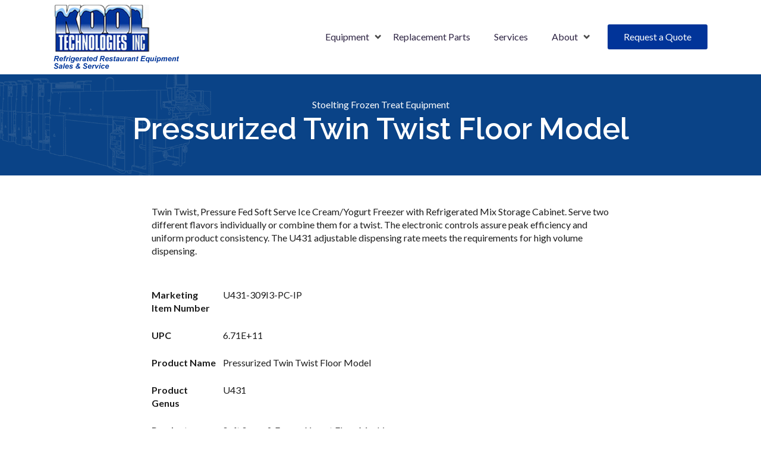

--- FILE ---
content_type: text/html; charset=UTF-8
request_url: https://www.kooltechnologies.com/products/u431-309i3-pc-ip-pressurized-twin-twist-floor-model?hsLang=en
body_size: 6467
content:
<!doctype html><html lang="en"><head>
    <meta charset="utf-8">
    <title>U431-309I3-PC-IP-Pressurized Twin Twist Floor Model</title>
    <link rel="shortcut icon" href="https://www.kooltechnologies.com/hubfs/kool-favicon.png">
    <meta name="description" content="Pressurized Twin Twist Floor Model">
    <style>
    @font-face {
      font-family: "fontello";
      src: url("https://www.kooltechnologies.com/hubfs/raw_assets/public/industrial/fonts/fontello.woff") format("woff"),
        url("https://www.kooltechnologies.com/hubfs/raw_assets/public/industrial/fonts/fontello.ttf") format("truetype");
      font-weight: normal;
      font-style: normal; 
    }
    </style>
    <link rel="stylesheet" href="https://stackpath.bootstrapcdn.com/bootstrap/4.5.2/css/bootstrap.min.css" integrity="sha384-JcKb8q3iqJ61gNV9KGb8thSsNjpSL0n8PARn9HuZOnIxN0hoP+VmmDGMN5t9UJ0Z" crossorigin="anonymous">
    <link type="text/css" rel="stylesheet" href="https://www.kooltechnologies.com/hubfs/hub_generated/template_assets/1/41638592743/1744375974114/template_main.min.css">
    <link type="text/css" rel="stylesheet" href="https://www.kooltechnologies.com/hubfs/hub_generated/template_assets/1/41640368641/1744376005760/template_style.min.css">
    <link type="text/css" rel="stylesheet" href="https://www.kooltechnologies.com/hubfs/hub_generated/template_assets/1/41638808730/1744375984587/template_kool.min.css">
    <script src="https://code.jquery.com/jquery-3.5.1.min.js" integrity="sha256-9/aliU8dGd2tb6OSsuzixeV4y/faTqgFtohetphbbj0=" crossorigin="anonymous"></script>
    
      
    
    <link type="text/css" rel="stylesheet" href="https://www.kooltechnologies.com/hubfs/hub_generated/template_assets/1/41638593187/1744375975853/template_theme-overrides.min.css">
    
    <meta name="viewport" content="width=device-width, initial-scale=1">

    
    <meta property="og:description" content="Pressurized Twin Twist Floor Model">
    <meta property="og:title" content="U431-309I3-PC-IP-Pressurized Twin Twist Floor Model">
    <meta name="twitter:description" content="Pressurized Twin Twist Floor Model">
    <meta name="twitter:title" content="U431-309I3-PC-IP-Pressurized Twin Twist Floor Model">

    

    

    <style>
a.cta_button{-moz-box-sizing:content-box !important;-webkit-box-sizing:content-box !important;box-sizing:content-box !important;vertical-align:middle}.hs-breadcrumb-menu{list-style-type:none;margin:0px 0px 0px 0px;padding:0px 0px 0px 0px}.hs-breadcrumb-menu-item{float:left;padding:10px 0px 10px 10px}.hs-breadcrumb-menu-divider:before{content:'›';padding-left:10px}.hs-featured-image-link{border:0}.hs-featured-image{float:right;margin:0 0 20px 20px;max-width:50%}@media (max-width: 568px){.hs-featured-image{float:none;margin:0;width:100%;max-width:100%}}.hs-screen-reader-text{clip:rect(1px, 1px, 1px, 1px);height:1px;overflow:hidden;position:absolute !important;width:1px}
</style>

<link rel="stylesheet" href="https://www.kooltechnologies.com/hubfs/hub_generated/module_assets/1/41638810513/1744474783606/module_social-follow.min.css">
<style>
  @font-face {
    font-family: "Raleway";
    font-weight: 600;
    font-style: normal;
    font-display: swap;
    src: url("/_hcms/googlefonts/Raleway/600.woff2") format("woff2"), url("/_hcms/googlefonts/Raleway/600.woff") format("woff");
  }
  @font-face {
    font-family: "Raleway";
    font-weight: 400;
    font-style: normal;
    font-display: swap;
    src: url("/_hcms/googlefonts/Raleway/regular.woff2") format("woff2"), url("/_hcms/googlefonts/Raleway/regular.woff") format("woff");
  }
  @font-face {
    font-family: "Raleway";
    font-weight: 700;
    font-style: normal;
    font-display: swap;
    src: url("/_hcms/googlefonts/Raleway/700.woff2") format("woff2"), url("/_hcms/googlefonts/Raleway/700.woff") format("woff");
  }
  @font-face {
    font-family: "Lato";
    font-weight: 400;
    font-style: normal;
    font-display: swap;
    src: url("/_hcms/googlefonts/Lato/regular.woff2") format("woff2"), url("/_hcms/googlefonts/Lato/regular.woff") format("woff");
  }
  @font-face {
    font-family: "Lato";
    font-weight: 700;
    font-style: normal;
    font-display: swap;
    src: url("/_hcms/googlefonts/Lato/700.woff2") format("woff2"), url("/_hcms/googlefonts/Lato/700.woff") format("woff");
  }
</style>

    


    
    <link rel="canonical" href="u431-309i3-pc-ip-pressurized-twin-twist-floor-model">



<meta property="og:url" content="u431-309i3-pc-ip-pressurized-twin-twist-floor-model">
<meta name="twitter:card" content="summary">
<meta http-equiv="content-language" content="en">






  <meta name="generator" content="HubSpot"></head>
  <body>
    <div class="body-wrapper kool-body-wrapper   hs-content-id-41917806304 hs-site-page page ">
      
        <div data-global-resource-path="industrial/templates/partials/header.html"><header class="header kool-header w-100" id="navbar">
  <div class="content-wrapper content-wrapper--horizontal-spacing">
    <nav class="navbar">
      
      <div class="header__logo">
        <div id="hs_cos_wrapper_site_logo" class="hs_cos_wrapper hs_cos_wrapper_widget hs_cos_wrapper_type_module widget-type-logo" style="" data-hs-cos-general-type="widget" data-hs-cos-type="module">
  






















  
  <span id="hs_cos_wrapper_site_logo_hs_logo_widget" class="hs_cos_wrapper hs_cos_wrapper_widget hs_cos_wrapper_type_logo" style="" data-hs-cos-general-type="widget" data-hs-cos-type="logo"><a href="//www.kooltechnologies.com/?hsLang=en" id="hs-link-site_logo_hs_logo_widget" style="border-width:0px;border:0px;"><img src="https://f.hubspotusercontent40.net/hub/8619093/hubfs/logo-Feb-11-2021-04-17-04-13-PM.png?width=211&amp;height=108&amp;name=logo-Feb-11-2021-04-17-04-13-PM.png" class="hs-image-widget " height="108" style="height: auto;width:211px;border-width:0px;border:0px;" width="211" alt="logo-Feb-11-2021-04-17-04-13-PM" title="logo-Feb-11-2021-04-17-04-13-PM" srcset="https://f.hubspotusercontent40.net/hub/8619093/hubfs/logo-Feb-11-2021-04-17-04-13-PM.png?width=106&amp;height=54&amp;name=logo-Feb-11-2021-04-17-04-13-PM.png 106w, https://f.hubspotusercontent40.net/hub/8619093/hubfs/logo-Feb-11-2021-04-17-04-13-PM.png?width=211&amp;height=108&amp;name=logo-Feb-11-2021-04-17-04-13-PM.png 211w, https://f.hubspotusercontent40.net/hub/8619093/hubfs/logo-Feb-11-2021-04-17-04-13-PM.png?width=317&amp;height=162&amp;name=logo-Feb-11-2021-04-17-04-13-PM.png 317w, https://f.hubspotusercontent40.net/hub/8619093/hubfs/logo-Feb-11-2021-04-17-04-13-PM.png?width=422&amp;height=216&amp;name=logo-Feb-11-2021-04-17-04-13-PM.png 422w, https://f.hubspotusercontent40.net/hub/8619093/hubfs/logo-Feb-11-2021-04-17-04-13-PM.png?width=528&amp;height=270&amp;name=logo-Feb-11-2021-04-17-04-13-PM.png 528w, https://f.hubspotusercontent40.net/hub/8619093/hubfs/logo-Feb-11-2021-04-17-04-13-PM.png?width=633&amp;height=324&amp;name=logo-Feb-11-2021-04-17-04-13-PM.png 633w" sizes="(max-width: 211px) 100vw, 211px"></a></span>
</div>
      </div>
      
      <div class="hamburger">
        <svg class="ham hamRotate ham1" viewbox="0 0 100 100" width="80" onclick="this.classList.toggle('active')">
          <path class="line top" d="m 30,33 h 40 c 0,0 9.044436,-0.654587 9.044436,-8.508902 0,-7.854315 -8.024349,-11.958003 -14.89975,-10.85914 -6.875401,1.098863 -13.637059,4.171617 -13.637059,16.368042 v 40" />
          <path class="line middle" d="m 30,50 h 40" />
          <path class="line bottom" d="m 30,67 h 40 c 12.796276,0 15.357889,-11.717785 15.357889,-26.851538 0,-15.133752 -4.786586,-27.274118 -16.667516,-27.274118 -11.88093,0 -18.499247,6.994427 -18.435284,17.125656 l 0.252538,40" />
        </svg>
      </div>
      <div class="header-right">
          <div class="header-menu">
            
<span id="hs_cos_wrapper_header_menu_" class="hs_cos_wrapper hs_cos_wrapper_widget hs_cos_wrapper_type_menu" style="" data-hs-cos-general-type="widget" data-hs-cos-type="menu"><div id="hs_menu_wrapper_header_menu_" class="hs-menu-wrapper active-branch no-flyouts hs-menu-flow-horizontal" role="navigation" data-sitemap-name="default" data-menu-id="41641776585" aria-label="Navigation Menu">
 <ul role="menu">
  <li class="hs-menu-item hs-menu-depth-1 hs-item-has-children" role="none"><a href="https://www.kooltechnologies.com/equipment" aria-haspopup="true" aria-expanded="false" role="menuitem">Equipment</a>
   <ul role="menu" class="hs-menu-children-wrapper">
    <li class="hs-menu-item hs-menu-depth-2" role="none"><a href="https://www.kooltechnologies.com/used-equipment" role="menuitem">Used Equipment</a></li>
    <li class="hs-menu-item hs-menu-depth-2" role="none"><a href="https://www.kooltechnologies.com/milkshake-freezers-and-shake-machines" role="menuitem">Milkshake Machines</a></li>
    <li class="hs-menu-item hs-menu-depth-2" role="none"><a href="https://www.kooltechnologies.com/soft-serve-ice-cream-machines" role="menuitem">Soft Serve Machines</a></li>
    <li class="hs-menu-item hs-menu-depth-2" role="none"><a href="https://www.kooltechnologies.com/frozen-beverage-dispensers" role="menuitem">Frozen Beverage Machines</a></li>
    <li class="hs-menu-item hs-menu-depth-2" role="none"><a href="https://www.kooltechnologies.com/freezers" role="menuitem">Freezers</a></li>
    <li class="hs-menu-item hs-menu-depth-2" role="none"><a href="https://www.kooltechnologies.com/frozen-custard-machines" role="menuitem">Continuous Flow Freezers</a></li>
    <li class="hs-menu-item hs-menu-depth-2" role="none"><a href="https://www.kooltechnologies.com/dipping-cabinets" role="menuitem">Dipping Cabinet</a></li>
    <li class="hs-menu-item hs-menu-depth-2" role="none"><a href="https://www.kooltechnologies.com/whipped-cream-dispensers" role="menuitem">Whipped Cream Dispensers</a></li>
    <li class="hs-menu-item hs-menu-depth-2" role="none"><a href="https://www.kooltechnologies.com/specialty-products" role="menuitem">Mixers &amp; Blenders</a></li>
    <li class="hs-menu-item hs-menu-depth-2" role="none"><a href="https://www.kooltechnologies.com/pumps-stands-and-accessories" role="menuitem">Accessories</a></li>
    <li class="hs-menu-item hs-menu-depth-2" role="none"><a href="https://www.kooltechnologies.com/cleaning-and-sanitizing-products" role="menuitem">Cleaning Products</a></li>
   </ul></li>
  <li class="hs-menu-item hs-menu-depth-1" role="none"><a href="https://www.kooltechnologies.com/replacement-parts" role="menuitem">Replacement Parts</a></li>
  <li class="hs-menu-item hs-menu-depth-1" role="none"><a href="https://www.kooltechnologies.com/services" role="menuitem">Services</a></li>
  <li class="hs-menu-item hs-menu-depth-1 hs-item-has-children" role="none"><a href="https://www.kooltechnologies.com/about" aria-haspopup="true" aria-expanded="false" role="menuitem">About</a>
   <ul role="menu" class="hs-menu-children-wrapper">
    <li class="hs-menu-item hs-menu-depth-2" role="none"><a href="https://www.kooltechnologies.com/financing" role="menuitem">Financing</a></li>
    <li class="hs-menu-item hs-menu-depth-2" role="none"><a href="https://www.kooltechnologies.com/contact-us" role="menuitem">Contact</a></li>
   </ul></li>
 </ul>
</div></span>
          </div>
          <div class="header-button">
            
  



  
    
  



<a class="hs-button" href="#quote-form" id="hs-button_header_button" rel="">
  Request a Quote
</a>


          </div>
      </div>
    </nav>
  </div>
  </header></div>
      

      

<style>
  .mw-800 {max-width: 800px;}
</style>
<main id="main-content" class="body-container-wrapper">
  
  <div class="container-fluid body-container body-container--home">
<div class="row-fluid-wrapper">
<div class="row-fluid">
<div class="span12 widget-span widget-type-cell " style="" data-widget-type="cell" data-x="0" data-w="12">

</div><!--end widget-span -->
</div>
</div>
</div> 

  <div class="products-single-wrap">
   
  <div class="simple-banner" style="padding-top: 40px; padding-bottom: 40px;">
    <div class="simple-banner__image-wrapper">
      <picture>
          <img loading="lazy" src="https://www.kooltechnologies.com/hubfs/Group%204532x.png" alt="Group 4532x">
      </picture>
    </div>
    <div class="tint" style="background-color: rgba(0,0,0,0.2);"></div>
    <div class="content-wrapper content-wrapper--horizontal-spacing">
      <div class="simple-banner__content-box text-white text-center ml-auto mr-auto" id="product-title">  
        <span>Stoelting Frozen Treat Equipment</span>
        <h1 class="mb-2">Pressurized Twin Twist Floor Model</h1>
      </div>
    </div>
  </div>
    




    <div class="product-contents">

<div class="content-wrapper">


      <div class="row">
        <div class="col-md-6">
       
      
      
    
        </div>
        <div class="col-12 mw-800 ml-auto mr-auto">
                
         Twin Twist, Pressure Fed Soft Serve Ice Cream/Yogurt Freezer with Refrigerated Mix Storage Cabinet. Serve two different flavors individually or combine them for a twist. The electronic controls assure peak efficiency and uniform product consistency. The U431 adjustable dispensing rate meets the requirements for high volume dispensing.
          



        <div class="more-specs">
            

            

              
                              
              
              
                            
              
              
                
              
              
                               
              
              
                               
              
              
                              
              
              
                       
              
              
              
              
              
            
            
            
            
            
            
            
        
          <table class="table table-plain table-side-padding table-fixed no-margin">
        
            <tbody>

                      
                        <tr>
                          <td>
                            Marketing Item Number
                          </td>
                          <td>
                          U431-309I3-PC-IP
                          </td>
                        </tr>
                      
        
                      
                        <tr>
                          <td>
                            UPC
                          </td>
                          <td>
                          6.71E+11
                          </td>
                        </tr>
                      
        
                      
                        <tr>
                          <td>
                            Product Name
                          </td>
                          <td>
                          Pressurized Twin Twist Floor Model
                          </td>
                        </tr>
                      
        
                      
                        <tr>
                          <td>
                            Product Genus
                          </td>
                          <td>
                          U431
                          </td>
                        </tr>
                      
        
        
                      
                        <tr>
                          <td>
                            Product Family
                          </td>
                          <td>
                          Soft Serve &amp; Frozen Yogurt Floor Machines
                          </td>
                        </tr>
                      
        
        
                      
                        <tr>
                          <td>
                            Product Genus
                          </td>
                          <td>
                          U431
                          </td>
                        </tr>
                      
        
                      
                        <tr>
                          <td>
                            Company Brand
                          </td>
                          <td>
                          Stoelting Foodservice
                          </td>
                        </tr>
                      

                      
                    <tr>
                        <td>(W) Width (IN)</td>
                        <td>26.75</td>
                    </tr>
                      
                      

                    <tr>
                        <td>(D) Depth (IN)</td>
                        <td>39.5</td>
                    </tr>
                                          
                      
                    <tr>
                        <td>(H) Height (IN)</td>
                        <td>68.75</td>
                    </tr>
                    
                    
                    <tr>
                      <td>Overall Dimensions (IN)</td>
                      <td>26.75 x 39.5 x 68.75</td>
                    </tr>
                    
                    
                      
                        <tr>
                          <td>Feature Benefit 1</td>
                          <td>Adjustable dispensing rate meets the requirements of high volume operations.</td>
                        </tr>
                      
                        <tr>
                          <td>Feature Benefit 2</td>
                          <td>Refrigerated mix storage cabinet holds two 8-gallon mix containers for use with or without a bag connection system.</td>
                        </tr>
                      
                        <tr>
                          <td>Feature Benefit 3</td>
                          <td>Mix pumps inject the exact amount of air into your mix, maintaining consistent overrun to ensure maximum profitability with clean-in-place simplicity.</td>
                        </tr>
                      
                        <tr>
                          <td>Feature Benefit 4</td>
                          <td>IntelliTec2™ control communicates with the operator through a multiline graphics LCD display using full text instructions.</td>
                        </tr>
                      
                        <tr>
                          <td>Feature Benefit 5</td>
                          <td>Energy Conservation Mode (ECM) protects product from over-agitation during slow or non-draw periods.</td>
                        </tr>
                      
                        <tr>
                          <td>Feature Benefit 6</td>
                          <td>Bottom sealing spigots eliminate waste and offer precise dispensing control.</td>
                        </tr>
                      
                        <tr>
                          <td>Feature Benefit 7</td>
                          <td>Mix-low system to alert you of low mix conditions. Self-sharpening, nonmetallic auger flights for reliable service.</td>
                        </tr>
                      
                    
            </tbody>
          </table>
              



          
        
        </div>

<div class="product-buttons-wrap">
  <a href="#quote-form" class="button button-primary">
    Request Quote
  </a>
</div>



    
    
    
    
    
    
    
    
    
    



        </div>
      </div>






    </div>
    
    </div>

</div>


</main>


      
        <div data-global-resource-path="industrial/templates/partials/footer.html"><div class="footer-form-wrap" id="quote-form">
    <div class="content-wrapper">
        <div class="form-wrapper">
<h2>Request a Quote</h2>
        <span id="hs_cos_wrapper_quote_form" class="hs_cos_wrapper hs_cos_wrapper_widget hs_cos_wrapper_type_form" style="" data-hs-cos-general-type="widget" data-hs-cos-type="form"><h3 id="hs_cos_wrapper_quote_form_title" class="hs_cos_wrapper form-title" data-hs-cos-general-type="widget_field" data-hs-cos-type="text"></h3>

<div id="hs_form_target_quote_form"></div>









</span>

    </div>
    </div>
</div>


<footer class="site-footer">
    <div class="content-wrapper">
        <div class="row">
            <div class="col-lg-6">
                    <h5>Sitemap</h5>

                    <div class="row">
                        <div class="col-md-4 col-6">
                            <div id="hs_cos_wrapper_footer_column_1" class="hs_cos_wrapper hs_cos_wrapper_widget hs_cos_wrapper_type_module widget-type-text" style="" data-hs-cos-general-type="widget" data-hs-cos-type="module"><span id="hs_cos_wrapper_footer_column_1_" class="hs_cos_wrapper hs_cos_wrapper_widget hs_cos_wrapper_type_text" style="" data-hs-cos-general-type="widget" data-hs-cos-type="text"><ul><li><a href="/used-equipment?hsLang=en">Used Equipment</a></li><li><a href="/milkshake-freezers-and-shake-machines?hsLang=en">Milkshake Machines</a></li><li><a href="/soft-serve-ice-cream-machines?hsLang=en">Soft Serve Machines</a></li><li><a href="/frozen-beverage-dispensers?hsLang=en">Frozen Beverage Machines</a></li><li><a href="/freezers?hsLang=en">Freezers</a></li><li><a href="/frozen-custard-machines?hsLang=en">Continuous Flow Freezers</a></li></ul></span></div>   
                        </div>
                        <div class="col-md-4 col-6">
                            <div id="hs_cos_wrapper_footer_column_2" class="hs_cos_wrapper hs_cos_wrapper_widget hs_cos_wrapper_type_module widget-type-text" style="" data-hs-cos-general-type="widget" data-hs-cos-type="module"><span id="hs_cos_wrapper_footer_column_2_" class="hs_cos_wrapper hs_cos_wrapper_widget hs_cos_wrapper_type_text" style="" data-hs-cos-general-type="widget" data-hs-cos-type="text"><ul><li><a href="/whipped-cream-dispensers?hsLang=en">Whipped Cream Dispensers</a></li><li><a href="/dipping-cabinets?hsLang=en">Dipping Cabinets</a></li><li><a href="/ice-machines?hsLang=en">Ice Machines</a></li><li><a href="/specialty-products?hsLang=en">Mixers &amp; Blenders</a></li><li><a href="/pumps-stands-and-accessories?hsLang=en">Accessories</a></li><li><a href="/cleaning-and-sanitizing-products?hsLang=en">Cleaning Products</a></li></ul></span></div>   
                        </div>
                        <div class="col-md-4 col-6">
                            <div id="hs_cos_wrapper_footer_column_3" class="hs_cos_wrapper hs_cos_wrapper_widget hs_cos_wrapper_type_module widget-type-text" style="" data-hs-cos-general-type="widget" data-hs-cos-type="module"><span id="hs_cos_wrapper_footer_column_3_" class="hs_cos_wrapper hs_cos_wrapper_widget hs_cos_wrapper_type_text" style="" data-hs-cos-general-type="widget" data-hs-cos-type="text"><ul><li><a href="/replacement-parts?hsLang=en">Replacement Parts</a></li><li><a href="/services?hsLang=en">Services</a></li><li><a href="/about?hsLang=en">About</a></li><li><a href="/financing?hsLang=en">Financing</a></li><li><a href="/news?hsLang=en">News</a></li><li><a href="/contact-us?hsLang=en">Contact</a></li></ul></span></div>   
    
                        </div>
                    </div>
            </div>

            <div class="col-lg-6">
                <div class="footer-right row">
                    <div class="get-in-touch col-6">
                        <div id="hs_cos_wrapper_footer_column_4" class="hs_cos_wrapper hs_cos_wrapper_widget hs_cos_wrapper_type_module widget-type-text" style="" data-hs-cos-general-type="widget" data-hs-cos-type="module"><span id="hs_cos_wrapper_footer_column_4_" class="hs_cos_wrapper hs_cos_wrapper_widget hs_cos_wrapper_type_text" style="" data-hs-cos-general-type="widget" data-hs-cos-type="text"><h5>Contact Us</h5>
<ul>
<li>714 Bonded Parkway, <br> Streamwood, IL, 60107 </li>
<li>&nbsp;</li>
<li>Illinois Sales &amp; Service: <br> 630-483-2256</li> 
</ul></span></div>   

                    </div>
                    <div class="social-share col-6">
                        <h5>Connect with Us</h5>     
                        <div class="share-icons">
                            <div id="hs_cos_wrapper_footer_social" class="hs_cos_wrapper hs_cos_wrapper_widget hs_cos_wrapper_type_module" style="" data-hs-cos-general-type="widget" data-hs-cos-type="module"><div class="social-links">
  
    
    
    
    
    
      
    

    
      
    

    <a class="social-links__link" href="https://www.facebook.com/KoolTech" target="_blank" rel="noopener">
      <span id="hs_cos_wrapper_footer_social_" class="hs_cos_wrapper hs_cos_wrapper_widget hs_cos_wrapper_type_icon social-links__icon" style="" data-hs-cos-general-type="widget" data-hs-cos-type="icon"><svg version="1.0" xmlns="http://www.w3.org/2000/svg" viewbox="0 0 264 512" aria-labelledby="facebook-f1" role="img"><title id="facebook-f1">Follow us on Facebook</title><g id="facebook-f1_layer"><path d="M76.7 512V283H0v-91h76.7v-71.7C76.7 42.4 124.3 0 193.8 0c33.3 0 61.9 2.5 70.2 3.6V85h-48.2c-37.8 0-45.1 18-45.1 44.3V192H256l-11.7 91h-73.6v229" /></g></svg></span>
    </a>
  
    
    
    
    
    
      
    

    
      
    

    <a class="social-links__link" href="https://twitter.com/KoolTechUpdates" target="_blank" rel="noopener">
      <span id="hs_cos_wrapper_footer_social__2" class="hs_cos_wrapper hs_cos_wrapper_widget hs_cos_wrapper_type_icon social-links__icon" style="" data-hs-cos-general-type="widget" data-hs-cos-type="icon"><svg version="1.0" xmlns="http://www.w3.org/2000/svg" viewbox="0 0 512 512" aria-labelledby="twitter2" role="img"><title id="twitter2">Follow us on Twitter</title><g id="twitter2_layer"><path d="M459.37 151.716c.325 4.548.325 9.097.325 13.645 0 138.72-105.583 298.558-298.558 298.558-59.452 0-114.68-17.219-161.137-47.106 8.447.974 16.568 1.299 25.34 1.299 49.055 0 94.213-16.568 130.274-44.832-46.132-.975-84.792-31.188-98.112-72.772 6.498.974 12.995 1.624 19.818 1.624 9.421 0 18.843-1.3 27.614-3.573-48.081-9.747-84.143-51.98-84.143-102.985v-1.299c13.969 7.797 30.214 12.67 47.431 13.319-28.264-18.843-46.781-51.005-46.781-87.391 0-19.492 5.197-37.36 14.294-52.954 51.655 63.675 129.3 105.258 216.365 109.807-1.624-7.797-2.599-15.918-2.599-24.04 0-57.828 46.782-104.934 104.934-104.934 30.213 0 57.502 12.67 76.67 33.137 23.715-4.548 46.456-13.32 66.599-25.34-7.798 24.366-24.366 44.833-46.132 57.827 21.117-2.273 41.584-8.122 60.426-16.243-14.292 20.791-32.161 39.308-52.628 54.253z" /></g></svg></span>
    </a>
  
</div></div>
                        </div>
                    </div>
                </div> 
            </div>
        </div>

<div class="footer-bottom">

    <div class="text-center">
        <div id="hs_cos_wrapper_footer_copyright_text" class="hs_cos_wrapper hs_cos_wrapper_widget hs_cos_wrapper_type_module widget-type-text" style="" data-hs-cos-general-type="widget" data-hs-cos-type="module"><span id="hs_cos_wrapper_footer_copyright_text_" class="hs_cos_wrapper hs_cos_wrapper_widget hs_cos_wrapper_type_text" style="" data-hs-cos-general-type="widget" data-hs-cos-type="text"><p>© 2021 Kool Technologies Inc. All Rights Reserved. Powered by: <a style="color:#fff;" href="https://oneims.com/" target="_blank" rel="nofollow">OneIMS</a></p></span></div>    
    </div>

</div>

    </div>
</footer></div>
      
    </div>
    
    
    
<!-- HubSpot performance collection script -->
<script defer src="/hs/hsstatic/content-cwv-embed/static-1.1293/embed.js"></script>
<script src="https://www.kooltechnologies.com/hubfs/hub_generated/template_assets/1/41640367778/1744376004322/template_main.min.js"></script>
<script>
var hsVars = hsVars || {}; hsVars['language'] = 'en';
</script>

<script src="/hs/hsstatic/cos-i18n/static-1.53/bundles/project.js"></script>

    <!--[if lte IE 8]>
    <script charset="utf-8" src="https://js.hsforms.net/forms/v2-legacy.js"></script>
    <![endif]-->

<script data-hs-allowed="true" src="/_hcms/forms/v2.js"></script>

    <script data-hs-allowed="true">
        var options = {
            portalId: '9213679',
            formId: 'b53fd005-8b9b-44fa-accc-bd8ab07d510c',
            formInstanceId: '2085',
            
            pageId: 'hubdb-41917806304-3417221-41873559179',
            
            region: 'na1',
            
            
            
            
            pageName: "U431-309I3-PC-IP-Pressurized Twin Twist Floor Model",
            
            
            
            
            
            
            css: '',
            target: '#hs_form_target_quote_form',
            
            
            
            
            
            
            
            contentType: "standard-page",
            
            
            
            formsBaseUrl: '/_hcms/forms/',
            
            
            
            formData: {
                cssClass: 'hs-form stacked hs-custom-form'
            }
        };

        options.getExtraMetaDataBeforeSubmit = function() {
            var metadata = {};
            

            if (hbspt.targetedContentMetadata) {
                var count = hbspt.targetedContentMetadata.length;
                var targetedContentData = [];
                for (var i = 0; i < count; i++) {
                    var tc = hbspt.targetedContentMetadata[i];
                     if ( tc.length !== 3) {
                        continue;
                     }
                     targetedContentData.push({
                        definitionId: tc[0],
                        criterionId: tc[1],
                        smartTypeId: tc[2]
                     });
                }
                metadata["targetedContentMetadata"] = JSON.stringify(targetedContentData);
            }

            return metadata;
        };

        hbspt.forms.create(options);
    </script>


<!-- Start of HubSpot Analytics Code -->
<script type="text/javascript">
var _hsq = _hsq || [];
_hsq.push(["setContentType", "standard-page"]);
_hsq.push(["setCanonicalUrl", "https://www.kooltechnologies.com/products/u431-309i3-pc-ip-pressurized-twin-twist-floor-model"]);
_hsq.push(["setPageId", "hubdb-41917806304-3417221-41873559179"]);
_hsq.push(["setContentMetadata", {
    "contentPageId": "hubdb-41917806304-3417221-41873559179",
    "legacyPageId": "hubdb-41917806304-3417221-41873559179",
    "contentFolderId": null,
    "contentGroupId": null,
    "abTestId": null,
    "languageVariantId": 41917806304,
    "languageCode": "en",
    
    
}]);
</script>

<script type="text/javascript" id="hs-script-loader" async defer src="/hs/scriptloader/9213679.js"></script>
<!-- End of HubSpot Analytics Code -->


<script type="text/javascript">
var hsVars = {
    render_id: "ac7e917f-9a32-4874-9020-4a0f29168706",
    ticks: 1767420815452,
    page_id: 41917806304,
    dynamic_page_id: "hubdb-41917806304-3417221-41873559179",
    content_group_id: 0,
    portal_id: 9213679,
    app_hs_base_url: "https://app.hubspot.com",
    cp_hs_base_url: "https://cp.hubspot.com",
    language: "en",
    analytics_page_type: "standard-page",
    scp_content_type: "",
    
    analytics_page_id: "hubdb-41917806304-3417221-41873559179",
    category_id: 1,
    folder_id: 0,
    is_hubspot_user: false
}
</script>


<script defer src="/hs/hsstatic/HubspotToolsMenu/static-1.432/js/index.js"></script>




  
</body></html>

--- FILE ---
content_type: text/css
request_url: https://www.kooltechnologies.com/hubfs/hub_generated/template_assets/1/41638592743/1744375974114/template_main.min.css
body_size: 5570
content:
@charset "UTF-8";*,*:before,*:after{box-sizing:border-box}/*! normalize.css v8.0.1 | MIT License | github.com/necolas/normalize.css */html{line-height:1.15;-webkit-text-size-adjust:100%}body{margin:0}main{display:block}h1{font-size:2em;margin:.67em 0}hr{box-sizing:content-box;height:0;overflow:visible}pre{font-family:monospace,monospace;font-size:1em}a{background-color:transparent}abbr[title]{border-bottom:0;text-decoration:underline;text-decoration:underline dotted}b,strong{font-weight:bolder}code,kbd,samp{font-family:monospace,monospace;font-size:1em}small{font-size:80%}sub,sup{font-size:75%;line-height:0;position:relative;vertical-align:baseline}sub{bottom:-0.25em}sup{top:-0.5em}img{border-style:none}button,input,optgroup,select,textarea{font-family:inherit;font-size:100%;line-height:1.15;margin:0}button,input{overflow:visible}button,select{text-transform:none}button,[type="button"],[type="reset"],[type="submit"]{-webkit-appearance:button}button::-moz-focus-inner,[type="button"]::-moz-focus-inner,[type="reset"]::-moz-focus-inner,[type="submit"]::-moz-focus-inner{border-style:none;padding:0}button:-moz-focusring,[type="button"]:-moz-focusring,[type="reset"]:-moz-focusring,[type="submit"]:-moz-focusring{outline:1px dotted ButtonText}fieldset{padding:.35em .75em .625em}legend{box-sizing:border-box;color:inherit;display:table;max-width:100%;padding:0;white-space:normal}progress{vertical-align:baseline}textarea{overflow:auto}[type="checkbox"],[type="radio"]{box-sizing:border-box;padding:0}[type="number"]::-webkit-inner-spin-button,[type="number"]::-webkit-outer-spin-button{height:auto}[type="search"]{-webkit-appearance:textfield;outline-offset:-2px}[type="search"]::-webkit-search-decoration{-webkit-appearance:none}::-webkit-file-upload-button{-webkit-appearance:button;font:inherit}details{display:block}summary{display:list-item}template{display:none}[hidden]{display:none}.w-container{margin:0px auto;padding:0px 15px}img{max-width:100%;height:auto}.container-fluid.body-container{padding:0px}.row-fluid{width:100%;*zoom:1}.row-fluid:before,.row-fluid:after{display:table;content:""}.row-fluid:after{clear:both}.row-fluid [class*="span"]{display:block;float:left;width:100%;min-height:1px;margin-left:2.127659574%;*margin-left:2.0744680846382977%;-webkit-box-sizing:border-box;-moz-box-sizing:border-box;-ms-box-sizing:border-box;box-sizing:border-box}.row-fluid [class*="span"]:first-child{margin-left:0}.row-fluid .span12{width:99.99999998999999%;*width:99.94680850063828%}.row-fluid .span11{width:91.489361693%;*width:91.4361702036383%}.row-fluid .span10{width:82.97872339599999%;*width:82.92553190663828%}.row-fluid .span9{width:74.468085099%;*width:74.4148936096383%}.row-fluid .span8{width:65.95744680199999%;*width:65.90425531263828%}.row-fluid .span7{width:57.446808505%;*width:57.3936170156383%}.row-fluid .span6{width:48.93617020799999%;*width:48.88297871863829%}.row-fluid .span5{width:40.425531911%;*width:40.3723404216383%}.row-fluid .span4{width:31.914893614%;*width:31.8617021246383%}.row-fluid .span3{width:23.404255317%;*width:23.3510638276383%}.row-fluid .span2{width:14.89361702%;*width:14.8404255306383%}.row-fluid .span1{width:6.382978723%;*width:6.329787233638298%}.container-fluid{*zoom:1}.container-fluid:before,.container-fluid:after{display:table;content:""}.container-fluid:after{clear:both}@media(max-width:767px){.row-fluid{width:100%}.row-fluid [class*="span"]{display:block;float:none;width:auto;margin-left:0}}@media(min-width:768px) and (max-width:1139px){.row-fluid{width:100%;*zoom:1}.row-fluid:before,.row-fluid:after{display:table;content:""}.row-fluid:after{clear:both}.row-fluid [class*="span"]{display:block;float:left;width:100%;min-height:1px;margin-left:2.762430939%;*margin-left:2.709239449638298%;-webkit-box-sizing:border-box;-moz-box-sizing:border-box;-ms-box-sizing:border-box;box-sizing:border-box}.row-fluid [class*="span"]:first-child{margin-left:0}.row-fluid .span12{width:99.999999993%;*width:99.9468085036383%}.row-fluid .span11{width:91.436464082%;*width:91.38327259263829%}.row-fluid .span10{width:82.87292817100001%;*width:82.8197366816383%}.row-fluid .span9{width:74.30939226%;*width:74.25620077063829%}.row-fluid .span8{width:65.74585634900001%;*width:65.6926648596383%}.row-fluid .span7{width:57.182320438000005%;*width:57.129128948638304%}.row-fluid .span6{width:48.618784527%;*width:48.5655930376383%}.row-fluid .span5{width:40.055248616%;*width:40.0020571266383%}.row-fluid .span4{width:31.491712705%;*width:31.4385212156383%}.row-fluid .span3{width:22.928176794%;*width:22.874985304638297%}.row-fluid .span2{width:14.364640883%;*width:14.311449393638298%}.row-fluid .span1{width:5.801104972%;*width:5.747913482638298%}}@media(min-width:1280px){.row-fluid{width:100%;*zoom:1}.row-fluid:before,.row-fluid:after{display:table;content:""}.row-fluid:after{clear:both}.row-fluid [class*="span"]{display:block;float:left;width:100%;min-height:1px;margin-left:2.564102564%;*margin-left:2.510911074638298%;-webkit-box-sizing:border-box;-moz-box-sizing:border-box;-ms-box-sizing:border-box;box-sizing:border-box}.row-fluid [class*="span"]:first-child{margin-left:0}.row-fluid .span12{width:100%;*width:99.94680851063829%}.row-fluid .span11{width:91.45299145300001%;*width:91.3997999636383%}.row-fluid .span10{width:82.905982906%;*width:82.8527914166383%}.row-fluid .span9{width:74.358974359%;*width:74.30578286963829%}.row-fluid .span8{width:65.81196581200001%;*width:65.7587743226383%}.row-fluid .span7{width:57.264957265%;*width:57.2117657756383%}.row-fluid .span6{width:48.717948718%;*width:48.6647572286383%}.row-fluid .span5{width:40.170940171000005%;*width:40.117748681638304%}.row-fluid .span4{width:31.623931624%;*width:31.5707401346383%}.row-fluid .span3{width:23.076923077%;*width:23.0237315876383%}.row-fluid .span2{width:14.529914530000001%;*width:14.4767230406383%}.row-fluid .span1{width:5.982905983%;*width:5.929714493638298%}}.clearfix{*zoom:1}.clearfix:before,.clearfix:after{display:table;content:""}.clearfix:after{clear:both}.hide{display:none}.show{display:block}.invisible{visibility:hidden}.hidden{display:none;visibility:hidden}.visible-phone{display:none !important}.visible-tablet{display:none !important}.hidden-desktop{display:none !important}@media(max-width:767px){.visible-phone{display:inherit !important}.hidden-phone{display:none !important}.hidden-desktop{display:inherit !important}.visible-desktop{display:none !important}}@media(min-width:768px) and (max-width:1139px){.visible-tablet{display:inherit !important}.hidden-tablet{display:none !important}.hidden-desktop{display:inherit !important}.visible-desktop{display:none !important}}.content-wrapper{margin:0 auto;padding:0 20px}@media screen and (min-width:1380px){.content-wrapper{padding:0}}.dnd-section>.row-fluid{margin:0 auto}.dnd-section .dnd-column{padding:0 20px}@media(max-width:767px){.dnd-section .dnd-column{padding:0}}body{line-height:1.4;word-break:break-word}html[lang^="ja"] body,html[lang^="zh"] body,html[lang^="ko"] body{line-break:strict;word-break:break-all}p{font-size:1rem;margin:0 0 1.4rem}a{cursor:pointer;text-decoration:none}a:hover,a:focus{text-decoration:underline}h1,h2,h3,h4,h5,h6{margin:0 0 1.4rem}ul,ol{margin:0 0 1.4rem}ul ul,ol ul,ul ol,ol ol{margin:0}ul.no-list{list-style:none}code{vertical-align:bottom}blockquote{border-left:2px solid;margin:0 0 1.4rem;padding-left:15px}hr{background-color:#CCC;border:0;color:#CCC;height:1px}button,.button{cursor:pointer;display:inline-block;font-size:.92rem;text-align:center;transition:all .15s linear;white-space:normal}button:disabled,.button:disabled{background-color:#d0d0d0;border-color:#d0d0d0;color:#e6e6e6}button:hover,button:focus,.button:hover,.button:focus{text-decoration:none}button:active,.button:active{text-decoration:none}.hs-form-field{margin-bottom:1.4rem}form label{display:block;font-size:.875rem;margin-bottom:.35rem}form legend{font-size:.875rem}form input[type=text],form input[type=email],form input[type=password],form input[type=tel],form input[type=number],form input[type=file],form select,form textarea{background-color:#FFF;border:2px solid;border-radius:3px;display:inline-block;font-size:.875rem;padding:.7rem;width:100%}form fieldset{max-width:100% !important}form .inputs-list{margin:0;padding:0;list-style:none}form .inputs-list>li{display:block;margin:.7rem 0}form .inputs-list input,form .inputs-list span{vertical-align:middle}form input[type=checkbox],form input[type=radio]{cursor:pointer;margin-right:.35rem}.hs-dateinput{position:relative}.hs-dateinput:before{content:'\01F4C5';position:absolute;right:10%;top:50%;transform:translateY(-50%)}.fn-date-picker .pika-table thead th{color:#FFF}.fn-date-picker td.is-selected .pika-button{border-radius:0;box-shadow:none}.fn-date-picker td .pika-button:hover,.fn-date-picker td .pika-button:focus{border-radius:0 !important;color:#FFF}form input[type=file]{background-color:transparent;border:initial;padding:initial}form .hs-richtext,form .hs-richtext p{font-size:.875rem;margin:0 0 1.4rem}form .hs-richtext img{max-width:100% !important}.legal-consent-container .hs-form-booleancheckbox-display>span,.legal-consent-container .hs-form-booleancheckbox-display>span p{margin-left:1rem !important}.hs-form-required{color:#ef6b51}.hs-input.invalid.error{border-color:#ef6b51}.hs-error-msg{color:#ef6b51;margin-top:.35rem}form input[type=submit],form .hs-button{cursor:pointer;display:inline-block;font-size:.92rem;text-align:center;transition:all .15s linear;white-space:normal}.grecaptcha-badge{margin:0 auto}table{border:1px solid;margin-bottom:1.4rem;overflow-wrap:break-word}th,td{border:1px solid;padding:.75rem;vertical-align:top}thead th,thead td{border-bottom:2px solid;vertical-align:bottom}header.header{background-color:#fff;position:relative}header.header .navbar{padding:.5rem 0px;position:static}@media(min-width:1025px){header.header .navbar{align-items:center;display:flex}}@media(max-width:1024px){header.header .navbar{min-height:80px}}header.header .navbar .hamburger{position:absolute;right:0px;top:50%;transform:translateY(-50%);overflow:hidden}@media(min-width:1025px){header.header .navbar .hamburger{display:none}}header.header .navbar .header-right{display:none}@media(min-width:1025px){header.header .navbar .header-right{display:flex !important;align-items:center;margin-left:auto}}@media(max-width:1024px){header.header .navbar .header-right{position:absolute;top:100%;left:0;right:0;background-color:#fff;z-index:99}}header.header .navbar .hs-menu-wrapper>ul{display:block;padding-bottom:10px}@media(min-width:1025px){header.header .navbar .hs-menu-wrapper>ul{display:flex;margin-right:30px;padding-bottom:0px}}header.header .navbar .hs-menu-wrapper>ul>li{position:relative;padding:26px 20px;position:relative;margin-bottom:auto;margin-top:auto}@media(max-width:1024px){header.header .navbar .hs-menu-wrapper>ul>li{padding:15px 20px;display:block;position:relative}header.header .navbar .hs-menu-wrapper>ul>li ul{display:none}}header.header .navbar .hs-menu-wrapper>ul>li.hs-item-has-children{position:relative}header.header .navbar .hs-menu-wrapper>ul>li.hs-item-has-children:before{content:"";position:absolute;top:50%;right:0;transform:translate(0,-50%) rotateZ(180deg);opacity:.8;font-family:"fontello";font-weight:900;font-size:.7rem}@media(max-width:1024px){header.header .navbar .hs-menu-wrapper>ul>li.hs-item-has-children:before{right:2rem;top:27px}header.header .navbar .hs-menu-wrapper>ul>li ul{padding-top:1rem}}@media(min-width:1025px){header.header .navbar .hs-menu-wrapper>ul>li.hs-item-has-children>a:before{right:3px}header.header .navbar .hs-menu-wrapper>ul>li ul{height:auto;background:#fff;left:50%;transform:translateX(-50%);width:220px;top:100%;visibility:hidden;opacity:0;transition:all .3s ease-in-out;margin-top:30px;position:absolute}header.header .navbar .hs-menu-wrapper>ul>li ul li{position:relative}header.header .navbar .hs-menu-wrapper>ul>li ul li ul{left:100%;top:0;transform:translateX(0)}header.header .navbar .hs-menu-wrapper>ul>li ul li:hover>ul{visibility:visible;z-index:1;opacity:1;margin-top:0}header.header .navbar .hs-menu-wrapper>ul>li:hover>ul{visibility:visible;z-index:1;margin-top:0;opacity:1}}header.header .navbar .hs-menu-wrapper>ul>li a{font-size:16px;color:#2d2342;font-weight:600}header.header .navbar .hs-menu-wrapper>ul>li li a{color:#2d2342;font-size:16px;font-weight:500;width:100%;padding:10px 15px;display:block}@media(min-width:1025px){header.header .navbar .hs-menu-wrapper>ul>li li:hover>a{background:#2d2342;color:#fff}header.header .navbar .hs-menu-wrapper>ul>li>a:after{content:"";display:block;width:0;height:2px;background:#042c64;transition:width .3s;left:50%;transform:translateX(-50%);position:absolute;bottom:10px}}header.header .navbar .hs-menu-wrapper>ul>li:hover>a:after{width:40%}header.header .navbar .hs-menu-wrapper>ul>li li.hs-item-has-children>a:after{content:"";position:absolute;top:50%;right:.75rem;transform:translate(-50%,-50%) rotateZ(90deg);opacity:.8;font-family:"fontello";font-weight:900;font-size:.7rem}header.header .navbar .header-button{padding:0px 20px 20px}.ham{cursor:pointer;-webkit-tap-highlight-color:transparent;transition:transform 400ms;-moz-user-select:none;-webkit-user-select:none;-ms-user-select:none;user-select:none}.hamRotate.active{transform:rotate(45deg)}.hamRotate180.active{transform:rotate(180deg)}.line{fill:none;transition:stroke-dasharray 400ms,stroke-dashoffset 400ms;stroke:#000;stroke-width:5.5;stroke-linecap:round}.ham1 .top{stroke-dasharray:40 139}.ham1 .bottom{stroke-dasharray:40 180}.ham1.active .top{stroke-dashoffset:-98px}.ham1.active .bottom{stroke-dashoffset:-138px}footer.site-footer{padding:18px 0 0px;background:#002267}footer.site-footer .plat-tour{width:32%}footer.site-footer .company{width:32%}footer.site-footer .resources{width:32%}footer.site-footer h5{color:#fff;font-size:18px;margin-top:47px;font-weight:bold}footer.site-footer ul{list-style:none;margin:0;padding:0px 0px 0px 0px}footer.site-footer ul li{font-size:14px;color:#fff;line-height:1.5;margin-bottom:.5rem}footer.site-footer ul li a{font-size:14px;color:#fff}footer.site-footer ul li a:hover{color:#fff;text-decoration:underline}footer.site-footer .share-icons{padding-top:25px;display:flex}footer.site-footer .share-icons span{color:#fff;width:20px;text-align:center;height:20px;display:flex;align-items:center;justify-content:center}footer.site-footer .share-icons a{display:block;width:30px;height:30px;display:flex;align-items:center;justify-content:center;padding:5px;border-radius:50%;border:2px solid #fff;margin-right:20px}footer.site-footer .share-icons a svg{height:15px;fill:#fff}footer.site-footer .share-icons a:hover{background-color:#fff}footer.site-footer .share-icons a:hover svg{fill:#002267}@media(max-width:768px){footer.site-footer>.container{padding:0}footer.site-footer .plat-tour{width:100%}footer.site-footer .company{width:100%}footer.site-footer .resources{width:100%}}@media(max-width:1199px){footer.site-footer{padding-bottom:50px}}@media(max-width:992px){footer.site-footer{padding-bottom:30px}footer.site-footer h5{margin-top:30px}}.footer-bottom{margin-top:30px;color:#b9b9b9;padding:20px 0px;border-top:1px solid rgba(255,255,255,0.3)}.footer-bottom p{margin:0;padding:0;font-size:14px}.hs-menu-wrapper ul{display:flex;flex-wrap:wrap;list-style:none;margin:0;padding-left:0}.hs-menu-wrapper.hs-menu-flow-horizontal .hs-menu-children-wrapper{flex-direction:column}@media(max-width:767px){.hs-menu-wrapper.hs-menu-flow-horizontal ul{flex-direction:column}}.hs-menu-wrapper.hs-menu-flow-vertical ul{flex-direction:column}.hs-menu-wrapper.hs-menu-flow-vertical.flyouts ul{display:inline-flex}@media(max-width:767px){.hs-menu-wrapper.hs-menu-flow-vertical ul{display:flex}}.hs-menu-wrapper.flyouts .hs-item-has-children{position:relative}.hs-menu-wrapper.flyouts .hs-menu-children-wrapper{left:-9999px;opacity:0;position:absolute}.hs-menu-wrapper.flyouts .hs-menu-children-wrapper a{display:block;white-space:nowrap}.hs-menu-wrapper.hs-menu-flow-horizontal.flyouts .hs-item-has-children:hover>.hs-menu-children-wrapper{left:0;opacity:1;top:100%}.hs-menu-wrapper.hs-menu-flow-vertical.flyouts .hs-item-has-children:hover>.hs-menu-children-wrapper{left:100%;opacity:1;top:0}@media(max-width:767px){.hs-menu-wrapper.flyouts .hs-menu-children-wrapper,.hs-menu-wrapper.hs-menu-flow-horizontal.flyouts .hs-item-has-children:hover>.hs-menu-children-wrapper,.hs-menu-wrapper.hs-menu-flow-vertical.flyouts .hs-item-has-children:hover>.hs-menu-children-wrapper{left:0;opacity:1;position:relative;top:auto}}.blog-header{text-align:center;background-color:#002267;color:#fff;padding:40px 0}.blog-header__inner{margin:0 auto;max-width:600px}.blog-header__title{font-size:2rem}.blog-header__subtitle{margin:0rem}.blog-header__form{margin:0 1rem}@media screen and (min-width:768px){.blog-header__form{margin:0 auto;width:500px}}.blog-header__author-avatar{background-position:center center;background-size:cover;background-repeat:no-repeat;border-radius:50%;box-shadow:0 0 12px 0 rgba(0,0,0,0.15);height:200px;margin:0 auto 1.5rem;width:200px}.blog-header__author-social-links a{background-color:#000;border-radius:50%;display:inline-block;height:40px;margin:0 5px;position:relative;width:40px}.blog-header__author-social-links a:hover{background-color:#494a52}.blog-header__author-social-links svg{fill:#fff;height:15px;left:50%;position:absolute;top:50%;-webkit-transform:translate(-50%,-50%);-ms-transform:translate(-50%,-50%);transform:translate(-50%,-50%);width:auto}.blog-index{display:-webkit-box;display:-ms-flexbox;display:flex;-ms-flex-wrap:wrap;flex-wrap:wrap;padding:3.3rem 0}.blog-index.blog-post-listing{padding-bottom:30px}.blog-index:after{content:"";-webkit-box-flex:1;-ms-flex:auto;flex:auto}.blog-index__tag-header{-webkit-box-flex:1;-ms-flex:1 0 100%;flex:1 0 100%;padding:1rem}.blog-index__tag-subtitle{font-size:1.16rem;line-height:1.1}.blog-index__tag-heading{border-bottom:3px solid #d1d6dc;padding-bottom:1rem}.blog-index__post{-webkit-box-flex:0;-ms-flex:0 0 100%;flex:0 0 100%;padding:1rem}@media screen and (min-width:768px){.blog-index__post{-webkit-box-flex:0;-ms-flex:0 0 calc(100% / 2);flex:0 0 calc(100% / 2)}}@media screen and (min-width:1000px){.blog-index__post{-webkit-box-flex:0;-ms-flex:0 0 calc(100% / 3);flex:0 0 calc(100% / 3)}}@media screen and (min-width:768px){.blog-index__post--large{display:-webkit-box;display:-ms-flexbox;display:flex;-webkit-box-flex:1;-ms-flex:1 0 100%;flex:1 0 100%;justify-items:space-between}}.blog-index__post-image{display:block;background-image:url("https://cdn2.hubspot.net/hubfs/6326501/boilerplate/grayscale-mountain.png");background-position:center center;background-repeat:no-repeat;background-size:cover;padding-bottom:63%}@media screen and (min-width:768px){.blog-index__post-image--large{-webkit-box-flex:1;-ms-flex:1 1 100%;flex:1 1 100%;padding-bottom:0}.blog-index__post-content--large{-webkit-box-flex:1;-ms-flex:1 1 100%;flex:1 1 100%;padding-left:2rem}.blog-index__post-image--large{-webkit-box-flex:1;-ms-flex:1 1 48%;flex:1 1 48%}.blog-index__post-content--large{-webkit-box-flex:1;-ms-flex:1 1 48%;flex:1 1 48%;padding-left:2rem}.blog-index__post-content--full-width{-webkit-box-flex:1;-ms-flex:1 1 100%;flex:1 1 100%;padding-left:0}}.blog-index__post-content h2{margin:.5rem 0}.blog-index__post-content--small h2{font-size:1.25rem}.blog-index__post-content p{font-family:Lato,sans-serif}.blog-index__post-content a{color:#494a52}.blog-index__post img{height:auto;max-width:100%}.blog-pagination{-webkit-box-align:center;-ms-flex-align:center;align-items:center;display:-webkit-box;display:-ms-flexbox;display:flex;font-family:Lato,sans-serif;-webkit-box-pack:center;-ms-flex-pack:center;justify-content:center;margin-bottom:3.3rem;text-align:center}.blog-pagination__link{box-shadow:0px 0px 6px #00000015;border-radius:3px;color:inherit;display:-webkit-inline-box;display:-ms-inline-flexbox;display:inline-flex;line-height:2.3rem;margin:0 .2rem;padding:0px .7rem;height:2.3rem;text-decoration:none;background:#fff}.blog-pagination__link--active,a.blog-pagination__link--active{background-color:#ea8a00;color:#fff}.blog-pagination__link:hover,.blog-pagination__link:focus{text-decoration:none}.blog-pagination__prev-link,.blog-pagination__next-link{-webkit-box-align:center;-ms-flex-align:center;align-items:center;display:-webkit-inline-box;display:-ms-inline-flexbox;display:inline-flex}.blog-pagination__prev-link{margin-right:.25rem;text-align:right}.blog-pagination__next-link{margin-left:.25rem;text-align:left}.blog-pagination__prev-link--disabled,.blog-pagination__next-link--disabled{color:#b0c1d4;cursor:default;pointer-events:none}.blog-pagination__prev-link svg,.blog-pagination__next-link svg{fill:#494a52;margin:0 5px}.blog-pagination__prev-link--disabled svg,.blog-pagination__next-link--disabled svg{fill:#b0c1d4}.blog-pagination__number-link:hover,.blog-pagination__number-link:focus{color:#ea8a00;background-color:#fff}.blog-post-cover{margin:30px auto;max-width:960px}.blog-post h1{font-size:1.6rem}.blog-post__meta{margin:1rem 0}.blog-post__meta a{color:#494a52;text-decoration:underline}.blog-post__tags{color:#000;font-family:Lato,sans-serif}.blog-post__tags svg{height:auto;margin-right:10px;width:15px}.blog-post__tag-link{color:#000;font-size:.8rem}.blog-recent-posts{background-color:#f8fafc;margin-top:3rem;padding:2rem 0}.blog-recent-posts h2{text-align:center}.blog-recent-posts__list{display:-webkit-box;display:-ms-flexbox;display:flex;-ms-flex-wrap:wrap;flex-wrap:wrap}.blog-recent-posts__post{color:#494a52;display:block;-webkit-box-flex:0;-ms-flex:0 0 100%;flex:0 0 100%;padding:1rem}@media screen and (min-width:768px){.blog-recent-posts__post{-webkit-box-flex:0;-ms-flex:0 0 calc(100% / 2);flex:0 0 calc(100% / 2)}}@media screen and (min-width:1000px){.blog-recent-posts__post{-webkit-box-flex:0;-ms-flex:0 0 calc(100% / 3);flex:0 0 calc(100% / 3)}}.blog-recent-posts__post:hover{text-decoration:none}.blog-recent-posts__image{background-position:center center;background-repeat:no-repeat;background-size:cover;padding-bottom:63%}.blog-recent-posts__title{margin:1rem 0 .5rem}.blog-comments{margin:40px auto 0px;max-width:680px}.blog-comments form{max-width:100%}.blog-comments .hs-submit{text-align:center}.blog-comments .comment-reply-to{border:0 none}.blog-comments .comment-reply-to:hover{background-color:transparent;color:#494a52;text-decoration:underline}.blog-post-listing{display:flex;flex-wrap:wrap;align-items:stretch}.blog-post-listing__col{padding-bottom:34px;margin-bottom:30px}.blog-post-listing__box{box-shadow:0px 0px 22px #6c6c6c15;border-radius:5px;overflow:hidden;height:100%;display:flex;flex-direction:column;background:#fff;transition:all 300ms ease;cursor:pointer}.blog-post-listing__box:hover{box-shadow:0px 0px 22px #6c6c6c56}.blog-post-listing__image img{border-radius:3px 3px 0px 0px;height:260px;width:100%;object-fit:cover;object-position:center}.blog-post-listing__meta{border-top:1px solid #e8e8e8;padding:12px 25px 8px;justify-content:space-between;font-size:12px;margin-top:auto;color:#6c6c6c}.blog-post-listing__meta span span:first-child{padding-right:7px}.blog-post-listing__meta .post-author{display:flex;float:left;margin:0px 8px 5px 0px}.blog-post-listing__meta .post-date{display:flex;float:right;margin:0px 0px 5px 8px}.blog-post-listing__content{padding:25px 25px 25px;text-align:center}.blog-post-listing__content h2{font-size:20px}.blog-listing-subscribe__form{display:flex;flex-direction:column;justify-content:center;height:calc(100% - 30px)}.blog-subscribe__form{max-width:400px;margin:0px auto;padding:45px 30px}.blog-subscribe__form form input[type="submit"],.blog-subscribe__form form .hs-button{display:block;text-align:center;width:100%;background-color:#013499;border-color:#013499}.blog-sidebar .shadow-box-white-small{margin-bottom:30px}.blog-sidebar .blog-subscribe__form{margin-top:30px}.blog-sidebar h2{font-size:22px;padding:0px 0px 10px}.sb-recent-posts h3{margin:0px 0px 15px}.sb-recent-posts ul{margin:0px;padding:0px;list-style:none}.sb-recent-posts ul li{border-bottom:1px solid #ddd;padding:10px 0px}.sb-recent-posts ul li:last-child{border-bottom:0px}.post-meta{padding:0px 0px 15px 0px;font-size:16px;display:flex;flex-wrap:wrap}.post-meta>span a:hover{color:#ececec}.post-meta>span.post-date,.post-meta>span.post-author{padding:0px 15px 15px 0px}.post-meta>span span:first-child{margin-right:2px}.blog-post__hero-image img{display:block;margin-bottom:30px}.error-page{padding:10rem 0;position:relative;text-align:center}.error-page:before{color:#f3f6f9;content:attr(data-error);font-size:40vw;font-weight:bold;left:50%;position:absolute;top:50%;transform:translate(-50%,-50%);width:100%;z-index:-1}@media screen and (min-width:1100px){.error-page:before{font-size:20rem}}.systems-page{margin:0 auto;max-width:700px;padding:3rem 1.4rem}.systems-page .success{background-color:#cde3cc;border:1.5px solid #4f7d24;border-radius:6px;color:#4f7d24;display:inline-block;margin:1.4rem 0;padding:.1rem .7rem;width:100%}.systems-page form input{max-width:100%}.hs-search-results__title{color:#494a52;font-family:Merriweather,serif;font-size:1.25rem;margin-bottom:.35rem;text-decoration:underline}.hs-search-results__title:hover{text-decoration:none}.hs-search-results__description{padding-top:.7rem}.password-prompt input[type=password]{height:auto !important;margin-bottom:1.4rem}.backup-unsubscribe #email-prefs-form div{padding-bottom:0 !important}.backup-unsubscribe input[type=email]{font-size:.875rem !important;margin-bottom:1.4rem;padding:.7rem !important}#email-prefs-form .item.disabled{opacity:.6;cursor:not-allowed}#email-prefs-form .item.disabled input:disabled{cursor:not-allowed}

--- FILE ---
content_type: text/css
request_url: https://www.kooltechnologies.com/hubfs/hub_generated/template_assets/1/41640368641/1744376005760/template_style.min.css
body_size: -687
content:
a:hover{text-decoration:none}p{line-height:1.6}.widget-type-header h2,.widget-type-header h3,.widget-type-header h4,.widget-type-header h5{margin:0;padding:0}

--- FILE ---
content_type: text/css
request_url: https://www.kooltechnologies.com/hubfs/hub_generated/template_assets/1/41638808730/1744375984587/template_kool.min.css
body_size: 1687
content:
a{color:#023499}header.kool-header .navbar .hs-menu-wrapper>ul>li a{font-weight:normal}@media(min-width:1025px){.kool-header .hs-menu-wrapper.hs-menu-flow-horizontal .hs-menu-children-wrapper{flex-direction:row;flex-wrap:wrap;width:470px;padding:15px}.hs-menu-wrapper.hs-menu-flow-horizontal .hs-menu-children-wrapper>li{width:50%}header.header .navbar .hs-menu-wrapper>ul>li li:hover>a{background:#fff;color:#005696}footer.site-footer h5{text-transform:uppercase}}header.kool-header .navbar .hs-menu-wrapper>ul>li li.hs-item-has-children>a:after{display:none}header.header .navbar .hs-menu-wrapper>ul>li ul .button{text-transform:uppercase}.hero-carousel{width:100%;margin:0;padding:0}.hero-carousel .slick-track{display:flex}.hero-carousel .slick-track .slick-slide{height:auto}.hero-carousel .hero-carousel-item{position:relative;background-color:#f4f4f4;border-top:1px solid #ccc;border-bottom:1px solid #ccc;outline:none !important}@media(max-width:767px){.hero-carousel .hero__image-overlay{position:absolute;z-index:10;opacity:.8;top:0;left:0;right:0;bottom:0;background-color:#fff}}.hero-carousel .hero-carousel-image{position:absolute;top:0;left:0;right:0;bottom:0;z-index:9}.hero-carousel .hero-carousel-image img{width:100%;height:100% !important;object-fit:cover;object-position:center center}@media(max-width:767px){.hero-carousel .hero-carousel-image img{object-position:right center}}.hero-carousel .hero__content-layer{position:relative;z-index:111;padding:150px 0px}.hero-carousel .hero__content-layer h1,.hero-carousel .hero__content-layer h2{font-size:59px}@media(max-width:991px){.hero-carousel .hero__content-layer h1,.hero-carousel .hero__content-layer h2{font-size:48px}}@media(max-width:767px){.hero-carousel .hero__content-layer h1,.hero-carousel .hero__content-layer h2{font-size:32px}}.hero-carousel .hero__content-layer h5{margin:0;padding:0;font-size:23px}@media(max-width:767px){.hero-carousel .hero__content-layer h5{font-size:20px}}@media(max-width:1199px){.hero-carousel .hero__content-layer{padding:100px 0px}}@media(max-width:991px){.hero-carousel .hero__content-layer{padding:80px 0px}}@media(max-width:767px){.hero-carousel .hero__content-layer{padding:100px 0px}}.hero-carousel .hero-carousel__arrow-right{right:10px}.hero-carousel .hero-carousel__arrow-left{left:10px}.hero-carousel .hero-carousel__arrow{position:absolute;z-index:9;top:50%;color:#fff;opacity:.5;font-size:40px;transform:translateY(-50%);height:80px;width:40px}@media(max-width:1700px){.hero-carousel .hero-carousel__arrow{height:40px;width:20px;top:auto;bottom:0px}}@media(max-width:767px){.hero-carousel .hero-carousel__arrow{top:auto;bottom:0px}}.hero-carousel .slick-dots{position:absolute;bottom:20px;left:0;right:0;list-style:none;margin:0;padding:0;display:flex;justify-content:center}@media(max-width:767px){.hero-carousel .slick-dots{bottom:10px}}.hero-carousel .slick-dots li{margin:5px}.hero-carousel .slick-dots li button{background-color:#ccc;border:0;margin:0;padding:0;width:15px;height:15px;border-radius:10px;overflow:hidden;text-indent:-9876px;transition:all 300ms ease;outline:0}.hero-carousel .slick-dots li.slick-active button{width:25px}.horizontal-line-wrap .hz-line-center.hz-line{margin-left:auto;margin-right:auto}.horizontal-line-wrap .hz-line-left.hz-line{float:left}.horizontal-line-wrap .hz-line-left.hz-line::before{display:none}.horizontal-line-wrap .hz-line-right.hz-line{float:right}.horizontal-line-wrap .hz-line-right.hz-line::after{display:none}.horizontal-line-wrap .hz-line{border:0;background:#ddd;height:2px;max-width:100px;width:100%;margin:1.8rem 0;position:relative;overflow:visible}.horizontal-line-wrap .hz-line:after{content:"";position:absolute;right:-10px;top:50%;transform:translateY(-50%);width:10px;height:10px;background-color:transparent;border-radius:100px;border:2px solid #ddd}.horizontal-line-wrap .hz-line:before{content:"";position:absolute;left:-8px;top:50%;transform:translateY(-50%);width:10px;height:10px;background-color:transparent;border-radius:100px;border:2px solid #ddd}.newsletter-form-wrap{background:#01349a}.newsletter-form-wrap-container{max-width:940px;margin:0px auto;padding:80px 10px;overflow:hidden}.newsletter-form-wrap h2,.newsletter-form-wrap p,.newsletter-form-wrap h3,.newsletter-form-wrap h4{margin:0;padding:0;color:#fff}.newsletter-form-wrap form{position:relative}.newsletter-form-wrap form .hs-input{padding:10px 25px !important;border-radius:5px !important;border:1px solid #fff;height:42px;line-height:42px}.newsletter-form-wrap form .hs_submit{position:absolute;top:1px;right:1px}.newsletter-form-wrap form .hs_submit .hs-button{padding:8px 25px !important;border-radius:3px !important;height:40px}.newsletter-form-wrap form .hs-form-field>label{display:none}@media(max-width:767px){.newsletter-form-wrap .newsletter-form{padding-top:40px}}.kool-body-wrapper .industry-card{box-shadow:none;border:1px solid #ebf3ff;border-radius:7px;overflow:hidden}.kool-body-wrapper .industry-card .top-area img{border-radius:0}.kool-body-wrapper .industry-card .bottom-area a.link-text{color:#02369a;text-transform:none;font-weight:normal !important}.kool-body-wrapper .industry-card .bottom-area a.link-text svg path{fill:#02369a}.kool-body-wrapper .industry-card:hover>.bottom-area a.link-text{color:#212529;text-transform:none}.kool-body-wrapper .industry-card:hover>.bottom-area a.link-text svg path{fill:#212529}.hero-carousel .hero__content-layer h2{color:#005696}.products-single-wrap .product-title{padding:50px 0px;text-align:center;background-color:#f0f0f0;border-top:1px solid #ececec;border-bottom:1px solid #ececec}.products-single-wrap .product-title h5{margin:0}.products-single-wrap .product-contents{padding:50px 0px}@media(max-width:767px){.products-single-wrap .product-contents{padding:30px 0px}}.products-single-wrap .more-specs{margin-top:40px}.products-category-wrap .category-title{padding:50px 0px;text-align:center;background-color:#f0f0f0;border-top:1px solid #ececec;border-bottom:1px solid #ececec}.products-category-wrap .category-title h5{margin:0}.products-category-wrap .category-contents{padding:50px 0px}@media(max-width:767px){.products-category-wrap .category-contents{padding:30px 0px}}.products-category-wrap .cat-product-item{background:#fff;transition:all .2s ease-in-out;overflow:hidden;border:2px solid #eee;margin-bottom:30px;border-radius:4px;height:calc(100% - 30px);background-color:#fff;box-shadow:0 3px 20px 0 rgba(107,113,119,0.11)}.products-category-wrap .cat-product-item a{height:100%;display:flex;flex-direction:column}.products-category-wrap .cat-product-item a .cat-product-item-image{flex:1;display:flex;align-items:center}.products-category-wrap .cat-product-item-image{text-align:center;padding:15px 15px}.products-category-wrap .cat-product-item-title{padding:0px 15px 15px;text-align:center;font-weight:bold}.sidebar-cat-list{border:2px solid #eee;margin-bottom:1rem;border-radius:4px;background-color:#fff;box-shadow:0 3px 20px 0 rgba(107,113,119,0.11);overflow:hidden}.sidebar-cat-list .sidebar-cat-title{background-color:#023499;border-top-left-radius:4px;border-top-right-radius:4px;padding:1rem}.sidebar-cat-list h2{margin:0;padding:0;color:#fff;margin:0;padding:0;color:#fff;font-size:1.25rem}.sidebar-cat-list-items ul{list-style:none;margin:0;padding:0}.sidebar-cat-list-items ul li{width:100%}.sidebar-cat-list-items ul li a{padding:10px 1rem;border-bottom:1px solid #ececec;display:block}.sidebar-cat-list-items ul:last-child{border:0px}.shadow-box-white{padding:40px;box-shadow:0px 0px 22px #6c6c6c15;background-color:#fff}@media(max-width:991px){.shadow-box-white{padding:30px}}@media(max-width:767px){.shadow-box-white{padding:20px}}.shadow-box-white-small{padding:30px;box-shadow:0px 0px 22px #6c6c6c15;background-color:#fff}@media(max-width:991px){.shadow-box-white-small{padding:20px}}@media(max-width:767px){.shadow-box-white-small{padding:15px}}.blog-content-wrap{background:#eaf3ff}.blog-content-wrap{background:#eaf3ff}table.table-plain{border:0px}table.table-plain td{border:0px;padding-left:0}table.table-plain td:first-child{font-weight:bold}.hs-form-b53fd005-8b9b-44fa-accc-bd8ab07d510c_9eaa6ef5-c988-4f55-b147-d82d413e6796 fieldset.form-columns-1 .hs-input{width:100%}.footer-form-wrap{padding:70px 0px;background-color:#eaf3ff}@media(max-width:991px){.footer-form-wrap{padding:50px 0px}}@media(max-width:767px){.footer-form-wrap{padding:35px 0px}}.footer-form-wrap .form-wrapper{box-shadow:0 10px 30px 0 rgba(147,23,243,0.06);padding:2rem 1.25rem;background-color:#fff;border-radius:5px;max-width:100%;margin-left:auto;margin-right:auto}.footer-form-wrap .form-wrapper input{font-size:1rem}.footer-form-wrap .form-wrapper input[type=submit]{margin-left:auto;margin-right:auto;font-size:1.05rem;padding-top:.8rem;padding-bottom:.8rem}.footer-form-wrap .form-wrapper .hs-form-field>label{display:none}@media(min-width:768px){.footer-form-wrap .form-wrapper{padding:2rem 4rem}.footer-form-wrap .form-wrapper h2{text-align:center}}.footer-form-wrap .form-wrapper fieldset.form-columns-1 .hs-input{width:100%}@media(min-width:1025px){header.header .navbar .header-button{padding:10px 0px}}.resources-list-wrap{padding:30px 0px}.resources-list-wrap .resources-list{display:none}.resources-list-wrap a.toggle-resources{display:block;padding:10px 0px;font-weight:bold}.resources-list-wrap a.toggle-resources:hover,.resources-list-wrap a.toggle-resources:focus,.resources-list-wrap a.toggle-resources:active{text-decoration:none !important}.resources-list-wrap ul{list-style:none;margin:0;padding:0px 15px;border:1px solid #ececec;border-radius:5px}.resources-list-wrap ul a{display:block;border-bottom:1px solid #ececec;padding:7px 0px}.resources-list-wrap ul li:last-child a{border:0}.blog-sidebar .blog-subscribe__form .form-title{background:transparent}.hs-blog-listing .blog-header__title,.hs-blog-listing .blog-header__subtitle{color:inherit}.hs-blog-listing .blog-header__title{margin-bottom:0;font-size:50px}.simple-banner{position:relative}.simple-banner__image-wrapper,.simple-banner .tint{position:absolute;top:0;left:0;right:0;bottom:0;width:100%;height:100%}.simple-banner__image-wrapper img,.simple-banner .tint img{object-fit:cover;height:100%;width:100%}.simple-banner .content-wrapper{position:relative}.simple-banner .text-white h1{color:#fff}.submitted-message{background-color:#07ad60fc;padding:.7rem;border-radius:0;color:#fff;text-align:center;border-bottom:5px solid #248e45;font-size:1.1rem}@media(min-width:1024px){.kool-header .hs-menu-wrapper.hs-menu-flow-horizontal .block-child .hs-menu-children-wrapper{flex-direction:column;width:200px}}@media(min-width:1024px){.kool-header .hs-menu-wrapper.hs-menu-flow-horizontal .block-child .hs-menu-children-wrapper li{width:100%}}@media(min-width:768px){.kool-body-wrapper .industry-card .top-area img{height:230px !important}}

--- FILE ---
content_type: text/css
request_url: https://www.kooltechnologies.com/hubfs/hub_generated/template_assets/1/41638593187/1744375975853/template_theme-overrides.min.css
body_size: 663
content:
.content-wrapper{max-width:1140px}.dnd-section,.content-wrapper--vertical-spacing{padding:80px 20px}.content-wrapper--horizontal-spacing,.content-wrapper-hz{padding:0px 20px}.dnd-section>.row-fluid{max-width:1140px}html{font-size:16px}body{font-family:Lato,sans-serif;font-style:normal;font-weight:normal;text-decoration:none;color:#1d1d1d}p{font-family:Lato,sans-serif;font-style:normal;font-weight:normal;text-decoration:none}a{color:#023499}a:hover,a:focus{color:#000c71}a:active{color:#2a5cc1}h1{font-weight:600;text-decoration:none;font-family:Raleway,serif;font-style:normal;color:#005696;font-size:50px}h2{font-weight:600;text-decoration:none;font-family:Raleway,serif;font-style:normal;color:#023499;font-size:32px}h3{font-weight:600;text-decoration:none;font-family:Raleway,serif;font-style:normal;color:#02369a;font-size:26px}h4{font-weight:normal;text-decoration:none;font-family:Raleway,serif;font-style:normal;color:#005696;font-size:20px}h5{font-weight:normal;text-decoration:none;font-family:Raleway,serif;font-style:normal;color:#000;font-size:16px}h6{font-weight:normal;text-decoration:none;font-family:Raleway,serif;font-style:normal;color:#005696;font-size:14px}blockquote{border-left-color:#005696}.button,.hs-button,.primary-button{display:inline-block}button,.button,.hs-button{background-color:rgba(1,52,153,1.0);border:2px solid #013499;border-radius:3px;color:#fff;padding:8px 25px}button:hover,button:focus,.button:hover,.button:focus,.hs-button:hover,.hs-button:focus{background-color:#fff;border:2px solid #013499;color:rgba(1,52,153,1.0);text-decoration:none}button:active,.button:active{background-color:#fff;border:2px solid #013499;color:rgba(1,52,153,1.0)}a:hover{text-decoration:none}.primary-button,a.primary-button,#main-content .primay-button,#main-content a.primary-button{background-color:rgba(1,52,153,1.0);border:2px solid #013499;border-radius:3px;color:#fff;padding:8px 25px}.primary-button:hover,a.primary-button:hover,#main-content .primay-button:hover,#main-content a.primary-button:hover{background-color:#fff;border:2px solid #013499;color:rgba(1,52,153,1.0)}form,.submitted-message{font-family:Lato,sans-serif;font-style:normal;font-weight:normal;text-decoration:none}.form-title{background-color:rgba(29,29,29,1);color:#005696}form label{color:#1d1d1d}form legend{color:#1d1d1d}form input[type=text],form input[type=email],form input[type=password],form input[type=tel],form input[type=number],form input[type=file],form select,form textarea{border-color:#d1d6dc;color:#1d1d1d}form input[type=text]:focus,form input[type=email]:focus,form input[type=password]:focus,form input[type=tel]:focus,form input[type=number]:focus,form input[type=file]:focus,form select:focus,form textarea:focus{border-color:#1d1d1d}::-webkit-input-placeholder{color:#1d1d1d}::-webkit-input-placeholder,::-moz-placeholder,:-ms-input-placeholder,:-moz-placeholder,::placeholder,.hs-fieldtype-date .input .hs-dateinput:before{color:#1d1d1d}.fn-date-picker td.is-selected .pika-button{background:#1d1d1d}.fn-date-picker td .pika-button:hover{background-color:#1d1d1d !important}.fn-date-picker td.is-today .pika-button{color:#1d1d1d}form input[type=submit],form .hs-button{background-color:rgba(1,52,153,1.0);border:2px solid #013499;border-radius:3px;color:#fff;padding:8px 25px;display:block}form input[type=submit]:hover,form input[type=submit]:focus,form .hs-button:hover,form .hs-button:focus{background-color:rgba(0,12,113,1.0);border-color:#000c71;color:#fff}form input[type=submit]:active,form .hs-button:active{background-color:rgba(41,92,193,1.0);border-color:#295cc1;color:#fff}table{background-color:rgba(255,255,255,1.0);border-color:#1d1d1d}th,td{border-color:#1d1d1d;color:#1d1d1d}thead th,thead td{background-color:rgba(29,29,29,1);border-bottom-color:#1d1d1d;color:#fff}tfoot td{background-color:rgba(255,255,255,1.0);color:#1d1d1d}.header{background-color:rgba(248,250,252,1.0)}body .navigation-primary a,.header__logo .logo-company-name,.header__language-switcher-label-current,.header__language-switcher .lang_list_class li a{color:#1d1d1d;font-family:Lato,sans-serif}body .navigation-primary a:hover,body .navigation-primary a:focus,.header__language-switcher-label-current:hover,.header__language-switcher-label-current:focus,.header__language-switcher .lang_list_class li:hover a,.header__language-switcher .lang_list_class li a:focus{color:#000}body .navigation-primary a:active,.header__language-switcher-label-current:active,.header__language-switcher .lang_list_class li a:active{color:#454545}body .navigation-primary .submenu.level-1>li>a.active-item:after{background-color:#1d1d1d}body .submenu.level-2,.header__language-switcher .lang_list_class{background-color:rgba(248,250,252,1.0);border-color:#494a52}body .submenu.level-2>li:first-child:before{border-color:#494a52}.header__language-switcher .lang_list_class:before{border-bottom-color:#494a52}body .submenu.level-2 .menu-item .menu-link:hover,body .submenu.level-2 .menu-item .menu-link:focus,.header__language-switcher .lang_list_class li:hover,body .submenu.level-2>li:first-child:hover:before,body .submenu.level-2>li:first-child.focus:before{background-color:rgba(248,250,252,1.0)}.header__language-switcher .lang_list_class.first-active::after{border-bottom-color:rgba(248,250,252,1.0)}.header__language-switcher-label-current,.header__language-switcher .lang_list_class li a{font-family:Lato,sans-serif}.header__language-switcher-label-current:after{border-top-color:#1d1d1d}@media(max-width:767px){.header__navigation{background-color:rgba(248,250,252,1.0)}.header__navigation-toggle svg,.menu-arrow svg{fill:#1d1d1d}}.footer{background-color:rgba(248,250,252,1.0)}.footer *{color:#1d1d1d}.blog-pagination,.blog-comments{margin-bottom:80px}.blog-post__date{border-color:#1d1d1d}.blog-post__tag-link{color:#1d1d1d}.blog-post__tag-link:hover,.blog-post__tag-link:focus{color:#000}.blog-post__tag-link:active{color:#454545}.blog-pagination__link{color:#1d1d1d}.blog-pagination__link--active:after,.blog-pagination__prev-link:after,.blog-pagination__next-link:after{background-color:#1d1d1d}#comments-listing .comment-reply-to{color:#023499}#comments-listing .comment-reply-to:hover,#comments-listing .comment-reply-to:focus{color:#000c71}#comments-listing .comment-reply-to:active{color:#2a5cc1}.card__price{font-weight:600;text-decoration:none;font-family:Raleway,serif;font-style:normal;color:#02369a;font-size:26px}.header__logo{width:150px}@media(min-width:992px){.header__logo{width:150px}}@media(min-width:1200px){.header__logo{width:250px}}@media(min-width:1700px){.header__logo{width:300px}}

--- FILE ---
content_type: application/javascript
request_url: https://www.kooltechnologies.com/hubfs/hub_generated/template_assets/1/41640367778/1744376004322/template_main.min.js
body_size: 664
content:
!function(){window.NodeList&&!NodeList.prototype.forEach&&(NodeList.prototype.forEach=function(callback,thisArg){thisArg=thisArg||window;for(var i=0;i<this.length;i++)callback.call(thisArg,this[i],i,this)});var callback,nav=document.querySelector(".header__navigation"),langSwitcher=document.querySelector(".header__language-switcher"),search=document.querySelector(".header__search"),allToggles=document.querySelectorAll(".header--toggle"),navToggle=document.querySelector(".header__navigation--toggle"),langToggle=document.querySelector(".header__language-switcher--toggle"),searchToggle=document.querySelector(".header__search--toggle"),closeToggle=document.querySelector(".header__close--toggle"),allElements=document.querySelectorAll(".header--element, .header--toggle"),emailGlobalUnsub=document.querySelector('input[name="globalunsub"]');function toggleNav(){allToggles.forEach((function(toggle){toggle.classList.toggle("hide")})),nav.classList.toggle("open"),navToggle.classList.toggle("open"),closeToggle.classList.toggle("show")}function toggleLang(){allToggles.forEach((function(toggle){toggle.classList.toggle("hide")})),langSwitcher.classList.toggle("open"),langToggle.classList.toggle("open"),closeToggle.classList.toggle("show")}function toggleSearch(){allToggles.forEach((function(toggle){toggle.classList.toggle("hide")})),search.classList.toggle("open"),searchToggle.classList.toggle("open"),closeToggle.classList.toggle("show")}function closeAll(){allElements.forEach((function(element){element.classList.remove("hide","open")})),closeToggle.classList.remove("show")}function toggleDisabled(){var emailSubItem=document.querySelector(".item"),emailSubItemInput=emailSubItem.querySelector("input");emailGlobalUnsub.checked?(emailSubItem.classList.add("disabled"),emailSubItemInput.setAttribute("disabled","disabled"),emailSubItemInput.checked=!1):(emailSubItem.classList.remove("disabled"),emailSubItemInput.removeAttribute("disabled"))}callback=function(){document.body&&(langSwitcher&&langToggle.addEventListener("click",toggleLang),navToggle&&navToggle.addEventListener("click",toggleNav),searchToggle&&searchToggle.addEventListener("click",toggleSearch),closeToggle&&closeToggle.addEventListener("click",closeAll),emailGlobalUnsub&&emailGlobalUnsub.addEventListener("change",toggleDisabled))},["interactive","complete"].indexOf(document.readyState)>=0?callback():document.addEventListener("DOMContentLoaded",callback)}(),$(document).ready((function(){$(".navbar .hamburger").click((function(){$(".header-right").slideToggle()}))})),$("body").on("click",".hs-item-has-children, .main-nav-arrow",(function(){$(window).width()<1024&&($(this).children("ul").slideToggle(),$(this).children("ul").siblings(".main-nav-arrow").toggleClass("main-nav-arrow-active"))})),$(".toggle-resources").click((function(e){e.preventDefault(),$(this).next(".resources-list").slideToggle()})),$(window).on("load",(function(){if($("#product-title").length){const title=$("#product-title h1").text();$('input[name="product_name"]').val(title).change()}$('input[name="page_url"]').val(window.location).change();$(".header .hs-item-has-children.hs-menu-depth-1 > a").each((function(){"about"===$(this).text().trim().toLowerCase()&&$(this).parent().addClass("block-child")}))})),$("#hs-button_header_button, .product-buttons-wrap .button-primary").on("click",(function(e){if($("#quote-form:visible").length>0){e.preventDefault();const scrollTop=$($(this).attr("href")).position().top;$("html, body").animate({scrollTop:scrollTop})}else window.location.href="/contact-us"})),setInterval((function(){jQuery(".leadinModal-theme-top .leadinModal-content").length?jQuery("body, .fixed-header").css("margin-top",jQuery(".leadinModal-theme-top .leadinModal-content").height()):jQuery("body, .fixed-header").css("margin-top",0)}),200);